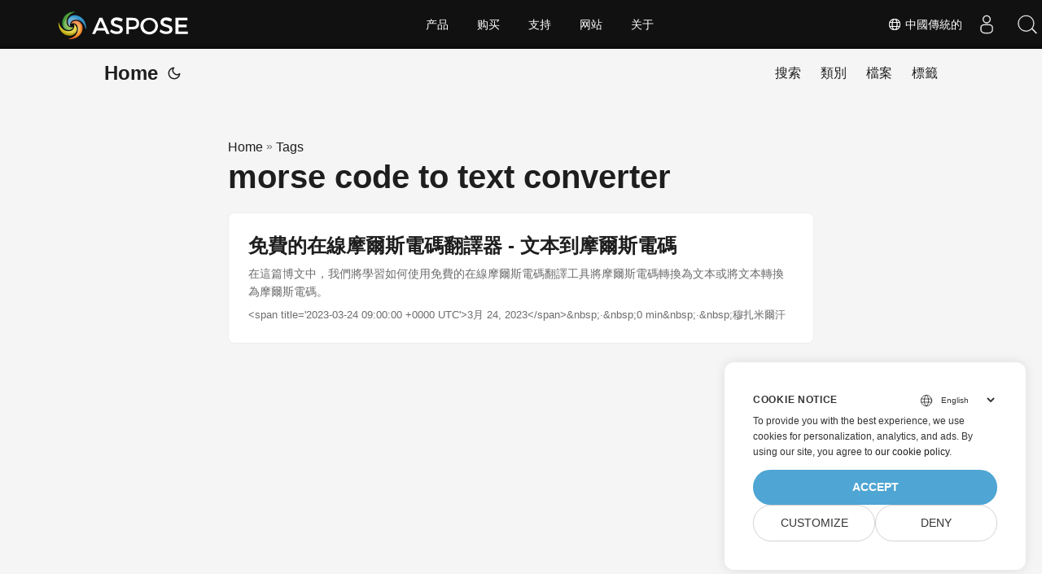

--- FILE ---
content_type: text/css
request_url: https://cms.admin.containerize.com/templates/aspose/css/flagsprite.css
body_size: 1554
content:
.flag{display:inline-block;position: relative;width:16px;height:11px;background:url('https://cms.admin.containerize.com/templates/aspose/App_Themes/V3/images/icons/flags.png') no-repeat}.flag.flag-gu{background-position:-96px -55px}.flag.flag-mn{background-position:-208px -88px}.flag.flag-va{background-position:-48px -154px}.flag.flag-tibet{background-position:-32px -143px}.flag.flag-fo{background-position:-64px -44px}.flag.flag-th{background-position:-16px -143px}.flag.flag-tr{background-position:-144px -143px}.flag.flag-tl{background-position:-80px -143px}.flag.flag-kz{background-position:-144px -77px}.flag.flag-zm{background-position:-16px -165px}.flag.flag-uz{background-position:-32px -154px}.flag.flag-dk{background-position:-64px -33px}.flag.flag-scotland{background-position:-176px -121px}.flag.flag-gi{background-position:-224px -44px}.flag.flag-gy{background-position:-128px -55px}.flag.flag-bj{background-position:-112px -11px}.flag.flag-fr{background-position:-80px -44px}.flag.flag-mo{background-position:-224px -88px}.flag.flag-ir{background-position:-112px -66px}.flag.flag-io{background-position:-80px -66px}.flag.flag-tm{background-position:-96px -143px}.flag.flag-ch{background-position:-96px -22px}.flag.flag-mt{background-position:-32px -99px}.flag.flag-nl{background-position:-240px -99px}.flag.flag-gp{background-position:-16px -55px}.flag.flag-im{background-position:-48px -66px}.flag.flag-tv{background-position:-176px -143px}.flag.flag-mu{background-position:-48px -99px}.flag.flag-pe{background-position:-96px -110px}.flag.flag-vi{background-position:-112px -154px}.flag.flag-hn{background-position:-176px -55px}.flag.flag-ss{background-position:-128px -132px}.flag.flag-ae{background-position:-16px 0}.flag.flag-td{background-position:-240px -132px}.flag.flag-pw{background-position:0 -121px}.flag.flag-nu{background-position:-32px -110px}.flag.flag-bt{background-position:-208px -11px}.flag.flag-ms{background-position:-16px -99px}.flag.flag-cv{background-position:-240px -22px}.flag.flag-es{background-position:-224px -33px}.flag.flag-mh{background-position:-144px -88px}.flag.flag-la{background-position:-160px -77px}.flag.flag-vn{background-position:-128px -154px}.flag.flag-py{background-position:-16px -121px}.flag.flag-br{background-position:-176px -11px}.flag.flag-ye{background-position:-224px -154px}.flag.flag-ie{background-position:0 -66px}.flag.flag-gh{background-position:-208px -44px}.flag.flag-cg{background-position:-80px -22px}.flag.flag-cu{background-position:-224px -22px}.flag.flag-hu{background-position:-224px -55px}.flag.flag-sg{background-position:-224px -121px}.flag.flag-at{background-position:-176px 0}.flag.flag-lk{background-position:-224px -77px}.flag.flag-vu{background-position:-144px -154px}.flag.flag-bo{background-position:-160px -11px}.flag.flag-jo{background-position:-208px -66px}.flag.flag-er{background-position:-208px -33px}.flag.flag-za{background-position:-256px -154px}.flag.flag-rs{background-position:-80px -121px}.flag.flag-nr{background-position:-16px -110px}.flag.flag-ls{background-position:-256px -77px}.flag.flag-jm{background-position:-192px -66px}.flag.flag-tz{background-position:-208px -143px}.flag.flag-ki{background-position:-16px -77px}.flag.flag-sj{background-position:0 -132px}.flag.flag-cz{background-position:-16px -33px}.flag.flag-pg{background-position:-128px -110px}.flag.flag-lv{background-position:-32px -88px}.flag.flag-do{background-position:-96px -33px}.flag.flag-lu{background-position:-16px -88px}.flag.flag-no{background-position:-256px -99px}.flag.flag-kw{background-position:-112px -77px}.flag.flag-mx{background-position:-96px -99px}.flag.flag-yt{background-position:-240px -154px}.flag.flag-ly{background-position:-48px -88px}.flag.flag-cy{background-position:0 -33px}.flag.flag-ph{background-position:-144px -110px}.flag.flag-my{background-position:-112px -99px}.flag.flag-sm{background-position:-48px -132px}.flag.flag-et{background-position:-240px -33px}.flag.flag-ru{background-position:-96px -121px}.flag.flag-tj{background-position:-48px -143px}.flag.flag-ai{background-position:-64px 0}.flag.flag-pl{background-position:-176px -110px}.flag.flag-kp{background-position:-64px -77px}.flag.flag-uy{background-position:-16px -154px}.flag.flag-gb{background-position:-112px -44px}.flag.flag-gs{background-position:-64px -55px}.flag.flag-kurdistan{background-position:-96px -77px}.flag.flag-rw{background-position:-112px -121px}.flag.flag-ec{background-position:-128px -33px}.flag.flag-mm{background-position:-192px -88px}.flag.flag-pa{background-position:-80px -110px}.flag.flag-wales{background-position:-160px -154px}.flag.flag-kg{background-position:-256px -66px}.flag.flag-ve{background-position:-80px -154px}.flag.flag-tk{background-position:-64px -143px}.flag.flag-ca{background-position:-16px -22px}.flag.flag-is{background-position:-128px -66px}.flag.flag-ke{background-position:-240px -66px}.flag.flag-ro{background-position:-64px -121px}.flag.flag-gq{background-position:-32px -55px}.flag.flag-pt{background-position:-256px -110px}.flag.flag-tf{background-position:-256px -132px}.flag.flag-ad{background-position:0 0}.flag.flag-sk{background-position:-16px -132px}.flag.flag-pm{background-position:-192px -110px}.flag.flag-om{background-position:-64px -110px}.flag.flag-an{background-position:-112px 0}.flag.flag-ws{background-position:-192px -154px}.flag.flag-sh{background-position:-240px -121px}.flag.flag-mp{background-position:-240px -88px}.flag.flag-gt{background-position:-80px -55px}.flag.flag-cf{background-position:-64px -22px}.flag.flag-zanzibar{background-position:0 -165px}.flag.flag-mw{background-position:-80px -99px}.flag.flag-catalonia{background-position:-32px -22px}.flag.flag-ug{background-position:-240px -143px}.flag.flag-je{background-position:-176px -66px}.flag.flag-km{background-position:-32px -77px}.flag.flag-in{background-position:-64px -66px}.flag.flag-bf{background-position:-48px -11px}.flag.flag-mc{background-position:-80px -88px}.flag.flag-sy{background-position:-192px -132px}.flag.flag-sn{background-position:-64px -132px}.flag.flag-kr{background-position:-80px -77px}.flag.flag-eu{background-position:-256px -33px}.flag.flag-bn{background-position:-144px -11px}.flag.flag-st{background-position:-144px -132px}.flag.flag-england{background-position:-192px -33px}.flag.flag-lc{background-position:-192px -77px}.flag.flag-dm{background-position:-80px -33px}.flag.flag-be{background-position:-32px -11px}.flag.flag-ni{background-position:-224px -99px}.flag.flag-ua{background-position:-224px -143px}.flag.flag-mz{background-position:-128px -99px}.flag.flag-pf{background-position:-112px -110px}.flag.flag-tn{background-position:-112px -143px}.flag.flag-ee{background-position:-144px -33px}.flag.flag-xk{background-position:-208px -154px}.flag.flag-sx{background-position:-176px -132px}.flag.flag-sd{background-position:-192px -121px}.flag.flag-gd{background-position:-128px -44px}.flag.flag-ci{background-position:-112px -22px}.flag.flag-sz{background-position:-208px -132px}.flag.flag-cl{background-position:-144px -22px}.flag.flag-fi{background-position:0 -44px}.flag.flag-ga{background-position:-96px -44px}.flag.flag-jp{background-position:-224px -66px}.flag.flag-de{background-position:-32px -33px}.flag.flag-np{background-position:0 -110px}.flag.flag-re{background-position:-48px -121px}.flag.flag-bg{background-position:-64px -11px}.flag.flag-sc{background-position:-160px -121px}.flag.flag-ng{background-position:-208px -99px}.flag.flag-qa{background-position:-32px -121px}.flag.flag-mk{background-position:-160px -88px}.flag.flag-aw{background-position:-208px 0}.flag.flag-kn{background-position:-48px -77px}.flag.flag-al{background-position:-80px 0}.flag.flag-bw{background-position:-240px -11px}.flag.flag-um{background-position:-256px -143px}.flag.flag-ky{background-position:-128px -77px}.flag.flag-tt{background-position:-160px -143px}.flag.flag-so{background-position:-80px -132px}.flag.flag-lt{background-position:0 -88px}.flag.flag-by{background-position:-256px -11px}.flag.flag-bb{background-position:0 -11px}.flag.flag-us{background-position:0 -154px}.flag.flag-md{background-position:-96px -88px}.flag.flag-ag{background-position:-48px 0}.flag.flag-hm{background-position:-160px -55px}.flag.flag-as{background-position:-160px 0}.flag.flag-eg{background-position:-160px -33px}.flag.flag-sv{background-position:-160px -132px}.flag.flag-sl{background-position:-32px -132px}.flag.flag-fk{background-position:-32px -44px}.flag.flag-am{background-position:-96px 0}.flag.flag-ck{background-position:-128px -22px}.flag.flag-tw{background-position:-192px -143px}.flag.flag-kh{background-position:0 -77px}.flag.flag-to{background-position:-128px -143px}.flag.flag-se{background-position:-208px -121px}.flag.flag-cd{background-position:-48px -22px}.flag.flag-pn{background-position:-208px -110px}.flag.flag-gr{background-position:-48px -55px}.flag.flag-id{background-position:-256px -55px}.flag.flag-vc{background-position:-64px -154px}.flag.flag-somaliland{background-position:-96px -132px}.flag.flag-bi{background-position:-96px -11px}.flag.flag-pk{background-position:-160px -110px}.flag.flag-pr{background-position:-224px -110px}.flag.flag-bd{background-position:-16px -11px}.flag.flag-co{background-position:-192px -22px}.flag.flag-fm{background-position:-48px -44px}.flag.flag-bm{background-position:-128px -11px}.flag.flag-ar{background-position:-144px 0}.flag.flag-bv{background-position:-224px -11px}.flag.flag-sb{background-position:-144px -121px}.flag.flag-mq{background-position:-256px -88px}.flag.flag-eh{background-position:-176px -33px}.flag.flag-bh{background-position:-80px -11px}.flag.flag-it{background-position:-144px -66px}.flag.flag-hr{background-position:-192px -55px}.flag.flag-sa{background-position:-128px -121px}.flag.flag-mv{background-position:-64px -99px}.flag.flag-mg{background-position:-128px -88px}.flag.flag-dz{background-position:-112px -33px}.flag.flag-gg{background-position:-192px -44px}.flag.flag-gm{background-position:-256px -44px}.flag.flag-af{background-position:-32px 0}.flag.flag-li{background-position:-208px -77px}.flag.flag-sr{background-position:-112px -132px}.flag.flag-vg{background-position:-96px -154px}.flag.flag-cr{background-position:-208px -22px}.flag.flag-tc{background-position:-224px -132px}.flag.flag-ao{background-position:-128px 0}.flag.flag-ma{background-position:-64px -88px}.flag.flag-mr{background-position:0 -99px}.flag.flag-gn{background-position:0 -55px}.flag.flag-ne{background-position:-176px -99px}.flag.flag-nf{background-position:-192px -99px}.flag.flag-wf{background-position:-176px -154px}.flag.flag-hk{background-position:-144px -55px}.flag.flag-gf{background-position:-160px -44px}.flag.flag-ps{background-position:-240px -110px}.flag.flag-ic{background-position:-240px -55px}.flag.flag-cw{background-position:-256px -22px}.flag.flag-ml{background-position:-176px -88px}.flag.flag-ax{background-position:-224px 0}.flag.flag-gl{background-position:-240px -44px}.flag.flag-dj{background-position:-48px -33px}.flag.flag-cn{background-position:-176px -22px}.flag.flag-ht{background-position:-208px -55px}.flag.flag-lr{background-position:-240px -77px}.flag.flag-tg{background-position:0 -143px}.flag.flag-ba{background-position:-256px 0}.flag.flag-ge{background-position:-144px -44px}.flag.flag-bz{background-position:0 -22px}.flag.flag-au{background-position:-192px 0}.flag.flag-iq{background-position:-96px -66px}.flag.flag-cm{background-position:-160px -22px}.flag.flag-gw{background-position:-112px -55px}.flag.flag-az{background-position:-240px 0}.flag.flag-na{background-position:-144px -99px}.flag.flag-fj{background-position:-16px -44px}.flag.flag-zw{background-position:-32px -165px}.flag.flag-bs{background-position:-192px -11px}.flag.flag-il{background-position:-16px -66px}.flag.flag-nz{background-position:-48px -110px}.flag.flag-me{background-position:-112px -88px}.flag.flag-si{background-position:-256px -121px}.flag.flag-nc{background-position:-160px -99px}.flag.flag-lb{background-position:-176px -77px}